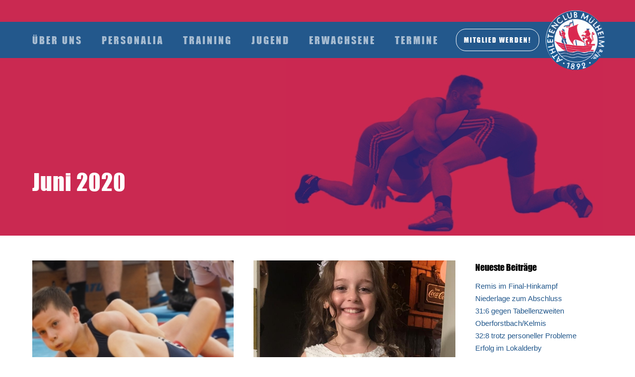

--- FILE ---
content_type: text/html; charset=UTF-8
request_url: https://ac-muelheim1892.de/2020/06/
body_size: 8494
content:
<!DOCTYPE html>
<!--[if IE 6]>
<html id="ie6" lang="de" class=" no-js lt-ie9 lt-ie8 lt-ie7 ie6">
<![endif]-->
<!--[if IE 7]>
<html id="ie7" lang="de" class=" no-js lt-ie9 lt-ie8 ie7">
<![endif]-->
<!--[if IE 8]>
<html id="ie8" lang="de" class=" no-js lt-ie9 ie8">
<![endif]-->
<!--[if !(IE 6) | !(IE 7) | !(IE 8)  ]><!-->
<html lang="de" class=" no-js">
<!--<![endif]-->
<head>
<meta charset="UTF-8" />
<meta http-equiv="X-UA-Compatible" content="IE=edge,chrome=1">
<meta name="viewport" content="width=device-width, initial-scale=1, maximum-scale=1, minimum-scale=1" />
<link rel="profile" href="http://gmpg.org/xfn/11" /><script type="application/ld+json">
{
	"@context"    : "http://schema.org",
	"@type"       : "Organization",
	"name"        : "AC Mülheim 1892 e.V.",
	"description" : "Kölner Ringerverein",
	"url"         : "https://ac-muelheim1892.de/",
	"logo"        : "https://ac-muelheim1892.de/wp-content/themes/buero-cc/images/logo.jpg"
}
</script>


<meta name='robots' content='noindex, follow' />
	<style>img:is([sizes="auto" i], [sizes^="auto," i]) { contain-intrinsic-size: 3000px 1500px }</style>
	
	<!-- This site is optimized with the Yoast SEO plugin v24.6 - https://yoast.com/wordpress/plugins/seo/ -->
	<title>Juni 2020 - AC Mülheim 1892 e.V.</title>
	<meta property="og:locale" content="de_DE" />
	<meta property="og:type" content="website" />
	<meta property="og:title" content="Juni 2020 - AC Mülheim 1892 e.V." />
	<meta property="og:url" content="https://ac-muelheim1892.de/2020/06/" />
	<meta property="og:site_name" content="AC Mülheim 1892 e.V." />
	<meta name="twitter:card" content="summary_large_image" />
	<script type="application/ld+json" class="yoast-schema-graph">{"@context":"https://schema.org","@graph":[{"@type":"CollectionPage","@id":"https://ac-muelheim1892.de/2020/06/","url":"https://ac-muelheim1892.de/2020/06/","name":"Juni 2020 - AC Mülheim 1892 e.V.","isPartOf":{"@id":"https://ac-muelheim1892.de/#website"},"primaryImageOfPage":{"@id":"https://ac-muelheim1892.de/2020/06/#primaryimage"},"image":{"@id":"https://ac-muelheim1892.de/2020/06/#primaryimage"},"thumbnailUrl":"https://ac-muelheim1892.de/wp-content/uploads/images/featured-img-1.jpg","breadcrumb":{"@id":"https://ac-muelheim1892.de/2020/06/#breadcrumb"},"inLanguage":"de"},{"@type":"ImageObject","inLanguage":"de","@id":"https://ac-muelheim1892.de/2020/06/#primaryimage","url":"https://ac-muelheim1892.de/wp-content/uploads/images/featured-img-1.jpg","contentUrl":"https://ac-muelheim1892.de/wp-content/uploads/images/featured-img-1.jpg","width":349,"height":210},{"@type":"BreadcrumbList","@id":"https://ac-muelheim1892.de/2020/06/#breadcrumb","itemListElement":[{"@type":"ListItem","position":1,"name":"Home","item":"https://ac-muelheim1892.de/"},{"@type":"ListItem","position":2,"name":"Archives for Juni 2020"}]},{"@type":"WebSite","@id":"https://ac-muelheim1892.de/#website","url":"https://ac-muelheim1892.de/","name":"AC Mülheim 1892 e.V.","description":"Kölner Ringerverein","publisher":{"@id":"https://ac-muelheim1892.de/#organization"},"potentialAction":[{"@type":"SearchAction","target":{"@type":"EntryPoint","urlTemplate":"https://ac-muelheim1892.de/?s={search_term_string}"},"query-input":{"@type":"PropertyValueSpecification","valueRequired":true,"valueName":"search_term_string"}}],"inLanguage":"de"},{"@type":"Organization","@id":"https://ac-muelheim1892.de/#organization","name":"AC Mülheim 1892 e.V.","url":"https://ac-muelheim1892.de/","logo":{"@type":"ImageObject","inLanguage":"de","@id":"https://ac-muelheim1892.de/#/schema/logo/image/","url":"https://ac-muelheim1892.de/wp-content/uploads/images/logo.png","contentUrl":"https://ac-muelheim1892.de/wp-content/uploads/images/logo.png","width":120,"height":120,"caption":"AC Mülheim 1892 e.V."},"image":{"@id":"https://ac-muelheim1892.de/#/schema/logo/image/"}}]}</script>
	<!-- / Yoast SEO plugin. -->


<link rel='dns-prefetch' href='//maps.googleapis.com' />
<link href='//ajax.googleapis.com' rel='dns-prefetch' />
<link href='//themes.googleusercontent.com' rel='dns-prefetch' />
<link href='//www.google-analytics.com' rel='dns-prefetch' />
<link href='//secure-b.vimeocdn.com' rel='dns-prefetch' />
<link href='//player.vimeo.com' rel='dns-prefetch' />
<link href='//i.vimeocdn.com' rel='dns-prefetch' />
<link href='//www.facebook.com' rel='dns-prefetch' />
<link href='//connect.facebook.net' rel='dns-prefetch' />
<link href='//static.ak.facebook.com' rel='dns-prefetch' />
<link href='//static.ak.fbcdn.net' rel='dns-prefetch' />
<link href='//s-static.ak.facebook.com' rel='dns-prefetch' />
<link href='//platform.twitter.com' rel='dns-prefetch' />
<link href='//p.twitter.com' rel='dns-prefetch' />
<link href='//cdn.api.twitter.com' rel='dns-prefetch' />
<link href='https://fonts.gstatic.com' crossorigin rel='preconnect' />
<link rel="alternate" type="application/rss+xml" title="AC Mülheim 1892 e.V. &raquo; Feed" href="https://ac-muelheim1892.de/feed/" />
		<!-- This site uses the Google Analytics by ExactMetrics plugin v8.3.2 - Using Analytics tracking - https://www.exactmetrics.com/ -->
		<!-- Note: ExactMetrics is not currently configured on this site. The site owner needs to authenticate with Google Analytics in the ExactMetrics settings panel. -->
					<!-- No tracking code set -->
				<!-- / Google Analytics by ExactMetrics -->
		<script type="text/javascript">
/* <![CDATA[ */
window._wpemojiSettings = {"baseUrl":"https:\/\/s.w.org\/images\/core\/emoji\/15.0.3\/72x72\/","ext":".png","svgUrl":"https:\/\/s.w.org\/images\/core\/emoji\/15.0.3\/svg\/","svgExt":".svg","source":{"concatemoji":"https:\/\/ac-muelheim1892.de\/wp-includes\/js\/wp-emoji-release.min.js?ver=6.7.2"}};
/*! This file is auto-generated */
!function(i,n){var o,s,e;function c(e){try{var t={supportTests:e,timestamp:(new Date).valueOf()};sessionStorage.setItem(o,JSON.stringify(t))}catch(e){}}function p(e,t,n){e.clearRect(0,0,e.canvas.width,e.canvas.height),e.fillText(t,0,0);var t=new Uint32Array(e.getImageData(0,0,e.canvas.width,e.canvas.height).data),r=(e.clearRect(0,0,e.canvas.width,e.canvas.height),e.fillText(n,0,0),new Uint32Array(e.getImageData(0,0,e.canvas.width,e.canvas.height).data));return t.every(function(e,t){return e===r[t]})}function u(e,t,n){switch(t){case"flag":return n(e,"\ud83c\udff3\ufe0f\u200d\u26a7\ufe0f","\ud83c\udff3\ufe0f\u200b\u26a7\ufe0f")?!1:!n(e,"\ud83c\uddfa\ud83c\uddf3","\ud83c\uddfa\u200b\ud83c\uddf3")&&!n(e,"\ud83c\udff4\udb40\udc67\udb40\udc62\udb40\udc65\udb40\udc6e\udb40\udc67\udb40\udc7f","\ud83c\udff4\u200b\udb40\udc67\u200b\udb40\udc62\u200b\udb40\udc65\u200b\udb40\udc6e\u200b\udb40\udc67\u200b\udb40\udc7f");case"emoji":return!n(e,"\ud83d\udc26\u200d\u2b1b","\ud83d\udc26\u200b\u2b1b")}return!1}function f(e,t,n){var r="undefined"!=typeof WorkerGlobalScope&&self instanceof WorkerGlobalScope?new OffscreenCanvas(300,150):i.createElement("canvas"),a=r.getContext("2d",{willReadFrequently:!0}),o=(a.textBaseline="top",a.font="600 32px Arial",{});return e.forEach(function(e){o[e]=t(a,e,n)}),o}function t(e){var t=i.createElement("script");t.src=e,t.defer=!0,i.head.appendChild(t)}"undefined"!=typeof Promise&&(o="wpEmojiSettingsSupports",s=["flag","emoji"],n.supports={everything:!0,everythingExceptFlag:!0},e=new Promise(function(e){i.addEventListener("DOMContentLoaded",e,{once:!0})}),new Promise(function(t){var n=function(){try{var e=JSON.parse(sessionStorage.getItem(o));if("object"==typeof e&&"number"==typeof e.timestamp&&(new Date).valueOf()<e.timestamp+604800&&"object"==typeof e.supportTests)return e.supportTests}catch(e){}return null}();if(!n){if("undefined"!=typeof Worker&&"undefined"!=typeof OffscreenCanvas&&"undefined"!=typeof URL&&URL.createObjectURL&&"undefined"!=typeof Blob)try{var e="postMessage("+f.toString()+"("+[JSON.stringify(s),u.toString(),p.toString()].join(",")+"));",r=new Blob([e],{type:"text/javascript"}),a=new Worker(URL.createObjectURL(r),{name:"wpTestEmojiSupports"});return void(a.onmessage=function(e){c(n=e.data),a.terminate(),t(n)})}catch(e){}c(n=f(s,u,p))}t(n)}).then(function(e){for(var t in e)n.supports[t]=e[t],n.supports.everything=n.supports.everything&&n.supports[t],"flag"!==t&&(n.supports.everythingExceptFlag=n.supports.everythingExceptFlag&&n.supports[t]);n.supports.everythingExceptFlag=n.supports.everythingExceptFlag&&!n.supports.flag,n.DOMReady=!1,n.readyCallback=function(){n.DOMReady=!0}}).then(function(){return e}).then(function(){var e;n.supports.everything||(n.readyCallback(),(e=n.source||{}).concatemoji?t(e.concatemoji):e.wpemoji&&e.twemoji&&(t(e.twemoji),t(e.wpemoji)))}))}((window,document),window._wpemojiSettings);
/* ]]> */
</script>
<style id='wp-emoji-styles-inline-css' type='text/css'>

	img.wp-smiley, img.emoji {
		display: inline !important;
		border: none !important;
		box-shadow: none !important;
		height: 1em !important;
		width: 1em !important;
		margin: 0 0.07em !important;
		vertical-align: -0.1em !important;
		background: none !important;
		padding: 0 !important;
	}
</style>
<link rel='stylesheet' id='contact-form-7-css' href='https://ac-muelheim1892.de/wp-content/plugins/contact-form-7/includes/css/styles.css?ver=6.0.4' type='text/css' media='all' />
<link rel='stylesheet' id='buero-cc-main-style-css' href='https://ac-muelheim1892.de/wp-content/themes/buero-cc/style.css?ver=2.0' type='text/css' media='all' />
<!--[if lt IE 9]>
<link rel='stylesheet' id='buero-cc-ie-css' href='https://ac-muelheim1892.de/wp-content/themes/buero-cc/ie.css?ver=1.0' type='text/css' media='all' />
<![endif]-->
<script type="text/javascript" src="https://ac-muelheim1892.de/wp-content/themes/buero-cc/assets/js/modernizr.min.js?ver=2.8.3" id="modernizr-js-js"></script>
<script type="text/javascript" src="https://ac-muelheim1892.de/wp-content/themes/buero-cc/assets/js/jquery.min.js?ver=2.1.4." id="jquery-js"></script>
<link rel="https://api.w.org/" href="https://ac-muelheim1892.de/wp-json/" /><link rel="EditURI" type="application/rsd+xml" title="RSD" href="https://ac-muelheim1892.de/xmlrpc.php?rsd" />
<meta name="generator" content="WordPress 6.7.2" />
<link rel="icon" href="https://ac-muelheim1892.de/wp-content/uploads/images/cropped-Logo-AC-Mülheim-32x32.png" sizes="32x32" />
<link rel="icon" href="https://ac-muelheim1892.de/wp-content/uploads/images/cropped-Logo-AC-Mülheim-192x192.png" sizes="192x192" />
<link rel="apple-touch-icon" href="https://ac-muelheim1892.de/wp-content/uploads/images/cropped-Logo-AC-Mülheim-180x180.png" />
<meta name="msapplication-TileImage" content="https://ac-muelheim1892.de/wp-content/uploads/images/cropped-Logo-AC-Mülheim-270x270.png" />
		<style type="text/css" id="wp-custom-css">
			.featured-block a {
	color: #4a4a4a;
}

.contact * {
	opacity: 0;
	visibility: hidden;
}

.archive .archive-title + h1,
.archive .category-title + h1{
	display: none;
}

.news-footer ul:after {
	left: calc(100% + 11px);
}

.news .flex-row > div {
	display: flex;
	flex-direction: column;
}

.news article {
	display: flex;
	flex-direction: column;
	flex: 1;
}

.news .news-content {
	height: auto !important;
	flex: 1;
}		</style>
		</head>

<body class="archive date wp-custom-logo single-author not-singular date-month" >

	
	<!--[if lt IE 9]>
		<div class="browsehappy">You are using an <strong>outdated</strong> browser. Please <a href="http://browsehappy.com/">upgrade your browser</a> to improve your experience.</div>
	<![endif]-->

	<header id="mainheader" class="header-main site-header" role="banner">
		<div class="container">
			<nav id="site-navigation" class="main-navigation" role="navigation">
	<ul id="menu-header-menu" class="menu"><li id="menu-item-44" class="menu-item menu-item-type-post_type menu-item-object-page menu-item-has-children menu-item-44"><a href="https://ac-muelheim1892.de/uber-uns/">Über uns</a>
<ul class="sub-menu">
	<li id="menu-item-212" class="menu-item menu-item-type-post_type menu-item-object-page menu-item-212"><a href="https://ac-muelheim1892.de/uber-uns/allgemeines/">Allgemeines</a></li>
	<li id="menu-item-240" class="menu-item menu-item-type-post_type menu-item-object-page menu-item-240"><a href="https://ac-muelheim1892.de/uber-uns/vereinsgeschichte/">Vereinsgeschichte</a></li>
	<li id="menu-item-239" class="menu-item menu-item-type-post_type menu-item-object-page menu-item-239"><a href="https://ac-muelheim1892.de/uber-uns/erfolge/">Erfolge</a></li>
	<li id="menu-item-238" class="menu-item menu-item-type-post_type menu-item-object-page menu-item-238"><a href="https://ac-muelheim1892.de/uber-uns/satzung/">Satzung</a></li>
	<li id="menu-item-237" class="menu-item menu-item-type-post_type menu-item-object-page menu-item-237"><a href="https://ac-muelheim1892.de/uber-uns/mitgliedschaft/">Mitgliedsbeiträge</a></li>
</ul>
</li>
<li id="menu-item-40" class="menu-item menu-item-type-post_type menu-item-object-page menu-item-has-children menu-item-40"><a href="https://ac-muelheim1892.de/personalia/">Personalia</a>
<ul class="sub-menu">
	<li id="menu-item-43" class="menu-item menu-item-type-post_type menu-item-object-page menu-item-43"><a href="https://ac-muelheim1892.de/personalia/vorstand/">Vorstand</a></li>
	<li id="menu-item-42" class="menu-item menu-item-type-post_type menu-item-object-page menu-item-42"><a href="https://ac-muelheim1892.de/personalia/trainer/">Sportliche Leitung</a></li>
	<li id="menu-item-321" class="menu-item menu-item-type-post_type menu-item-object-page menu-item-321"><a href="https://ac-muelheim1892.de/personalia/verdiente-mitglieder/">Verdiente Mitglieder</a></li>
	<li id="menu-item-320" class="menu-item menu-item-type-post_type menu-item-object-page menu-item-320"><a href="https://ac-muelheim1892.de/personalia/jubilare/">Jubilare</a></li>
	<li id="menu-item-1099" class="menu-item menu-item-type-post_type menu-item-object-page menu-item-1099"><a href="https://ac-muelheim1892.de/sponsoren/">Sponsoren</a></li>
</ul>
</li>
<li id="menu-item-39" class="menu-item menu-item-type-post_type menu-item-object-page menu-item-has-children menu-item-39"><a href="https://ac-muelheim1892.de/training/">Training</a>
<ul class="sub-menu">
	<li id="menu-item-282" class="menu-item menu-item-type-post_type menu-item-object-page menu-item-282"><a href="https://ac-muelheim1892.de/voraussetzungen-und-ablauf-des-trainings/">Voraussetzungen und Ablauf</a></li>
	<li id="menu-item-281" class="menu-item menu-item-type-post_type menu-item-object-page menu-item-281"><a href="https://ac-muelheim1892.de/training/unsere-trainingshalle/">Unsere Trainingshalle</a></li>
	<li id="menu-item-257" class="menu-item menu-item-type-post_type menu-item-object-page menu-item-257"><a href="https://ac-muelheim1892.de/training/trainingszeiten/">Trainingszeiten</a></li>
	<li id="menu-item-283" class="menu-item menu-item-type-post_type menu-item-object-page menu-item-283"><a href="https://ac-muelheim1892.de/training/kostenloses-probetraining/">Probetraining</a></li>
</ul>
</li>
<li id="menu-item-38" class="menu-item menu-item-type-post_type menu-item-object-page menu-item-has-children menu-item-38"><a href="https://ac-muelheim1892.de/jugend/">Jugend</a>
<ul class="sub-menu">
	<li id="menu-item-243" class="menu-item menu-item-type-post_type menu-item-object-page menu-item-243"><a href="https://ac-muelheim1892.de/aktivitaeten/">Aktivitäten</a></li>
	<li id="menu-item-244" class="menu-item menu-item-type-post_type menu-item-object-page menu-item-244"><a href="https://ac-muelheim1892.de/jugend/erfolge-jugend/">Erfolge</a></li>
	<li id="menu-item-451" class="menu-item menu-item-type-post_type menu-item-object-page menu-item-451"><a href="https://ac-muelheim1892.de/paul-burbach-gedaechtnisturnier/">Paul-Burbach-Gedächtnisturnier</a></li>
	<li id="menu-item-959" class="menu-item menu-item-type-post_type menu-item-object-page menu-item-959"><a href="https://ac-muelheim1892.de/sommer-zeltlager/">Sommer-Zeltlager</a></li>
	<li id="menu-item-2583" class="menu-item menu-item-type-post_type menu-item-object-page menu-item-2583"><a href="https://ac-muelheim1892.de/maedchen-dm-u14-und-u17/">Mädchen-DM U17 und U14 2024</a></li>
</ul>
</li>
<li id="menu-item-37" class="menu-item menu-item-type-post_type menu-item-object-page menu-item-has-children menu-item-37"><a href="https://ac-muelheim1892.de/manner/">Erwachsene</a>
<ul class="sub-menu">
	<li id="menu-item-1267" class="menu-item menu-item-type-post_type menu-item-object-page menu-item-1267"><a href="https://ac-muelheim1892.de/sportbetrieb/">Sportbetrieb</a></li>
	<li id="menu-item-2170" class="menu-item menu-item-type-post_type menu-item-object-page menu-item-2170"><a href="https://ac-muelheim1892.de/frauenringen/">Frauenringen</a></li>
	<li id="menu-item-301" class="menu-item menu-item-type-post_type menu-item-object-page menu-item-301"><a href="https://ac-muelheim1892.de/allgemeines/">Unsere Mannschaften</a></li>
</ul>
</li>
<li id="menu-item-45" class="menu-item menu-item-type-post_type menu-item-object-page menu-item-has-children menu-item-45"><a href="https://ac-muelheim1892.de/termine/">Termine</a>
<ul class="sub-menu">
	<li id="menu-item-295" class="menu-item menu-item-type-post_type menu-item-object-page menu-item-295"><a href="https://ac-muelheim1892.de/termine/kaempfe-1-mannschaft/">1.Mannschaft</a></li>
	<li id="menu-item-294" class="menu-item menu-item-type-post_type menu-item-object-page menu-item-294"><a href="https://ac-muelheim1892.de/kaempfe-1-mannschaft-2/">2.Mannschaft</a></li>
	<li id="menu-item-889" class="menu-item menu-item-type-post_type menu-item-object-page menu-item-889"><a href="https://ac-muelheim1892.de/save-the-date/">Save the Date</a></li>
	<li id="menu-item-293" class="menu-item menu-item-type-post_type menu-item-object-page menu-item-293"><a href="https://ac-muelheim1892.de/turniere/">Ringerverband NRW</a></li>
</ul>
</li>
</ul><a href="https://ac-muelheim1892.de/mitglied-werden/" class="featured-menu-btn" trasget="_blank">MITGLIED werden!</a></nav><!-- #site-navigation --><a href="https://ac-muelheim1892.de/" class="custom-logo-link" rel="home"><img width="120" height="120" src="https://ac-muelheim1892.de/wp-content/uploads/images/logo.png" class="custom-logo" alt="AC Mülheim 1892 e.V." decoding="async" /></a>			<button class="burger js-burger" type="button">
                <span class="burger-box">
            	<span class="burger-inner"></span>
                </span>
            </button>
		</div><!-- container -->
	</header><!-- #mainheader -->

	<div class="content-area">

		
			<section class="intro">
			    <div class="container">

			    	<h1 class="archive-title"><span>Juni 2020</span></h1><h1>Zuschlag für Schüler-DMM 2021</h1>
						<img src="https://ac-muelheim1892.de/wp-content/uploads/images/intro.jpg" alt="" >

						
			    </div>
			    <!--  .container -->
			</section>
			<!--  .intro -->

		
		<main id="content" class="content-main" role="main">
	<div class="container">
		<div class="flex-row">
			<div class="col-9@md">

				
						<section class="news">
			   				<div class="flex-row">

								
<div class="col-6@md">
	<article id="post-1700" class="post-1700 post type-post status-publish format-standard has-post-thumbnail hentry category-jugend category-news category-verein odd post-count-1">
	    <div class="news-header">

	    	
	        	<div class="post-thumbnail" style="background-image: url(https://ac-muelheim1892.de/wp-content/uploads/images/featured-img-1.jpg);">

	        		<time class="entry-date">18. Juni 2020</time>
	        	</div><!--  .post-thumbnail -->

	        
	    </div>
	    <!--  .news-header -->
	    <div class="news-content">

	    	<h2>Zuschlag für Schüler-DMM 2021</h2><p>Nachdem die Deutschen Schüler-Mannschaftsmeisterschaften 2020 wegen der Corona-Krise abgesagt worden sind, haben wir vom Deutschen Ringer-Bund nun den Zuschlag für eben diese Titelkämpfe im Jahre 2021 erhalten. Terminiert ist diese Veranstaltung für die Zeit vom 7.-8. Mai nächsten Jahres. Wir freuen uns, nun doch noch diesen sportlichen Höhepunkt erleben und gestalten zu dürfen! </p>
	    </div>
	    <!--  .news-content -->
	    <div class="news-footer">
	        <div class="featured-header">
	        	<ul class="post-categories">
	<li><a href="https://ac-muelheim1892.de/category/jugend/" rel="category tag">Jugend</a></li>
	<li><a href="https://ac-muelheim1892.de/category/news/" rel="category tag">News</a></li>
	<li><a href="https://ac-muelheim1892.de/category/verein/" rel="category tag">Verein</a></li></ul>	            <div class="after-element"><a href="https://ac-muelheim1892.de/zuschlag-fuer-schueler-dmm-2021/" class="read-more">Weiterlesen</a>
	            </div>
	            <!--  .after-element -->
	        </div>
	        <!--  .featured-header -->
	    </div>
	    <!--  .news-footer -->
    </article><!-- #post -->
</div>
<!--  .col-6@md -->
<div class="col-6@md">
	<article id="post-1698" class="post-1698 post type-post status-publish format-standard has-post-thumbnail hentry category-jugend category-news category-verein even post-count-2">
	    <div class="news-header">

	    	
	        	<div class="post-thumbnail" style="background-image: url(https://ac-muelheim1892.de/wp-content/uploads/images/Gina.png);">

	        		<time class="entry-date">15. Juni 2020</time>
	        	</div><!--  .post-thumbnail -->

	        
	    </div>
	    <!--  .news-header -->
	    <div class="news-content">

	    	<h2>Kommunionkind Gina Retzlaff</h2><p>Unsere talentierte Nachwuchsringerin Gina Retzlaff hat am 7. Juni Erstkommunion gefeiert. Die Tochter des Jugendtrainers Willy Retzlaff strahlte hierbei über beide Backen! Der AC Mülheim 92 gratuliert ganz herzlich! </p>
	    </div>
	    <!--  .news-content -->
	    <div class="news-footer">
	        <div class="featured-header">
	        	<ul class="post-categories">
	<li><a href="https://ac-muelheim1892.de/category/jugend/" rel="category tag">Jugend</a></li>
	<li><a href="https://ac-muelheim1892.de/category/news/" rel="category tag">News</a></li>
	<li><a href="https://ac-muelheim1892.de/category/verein/" rel="category tag">Verein</a></li></ul>	            <div class="after-element"><a href="https://ac-muelheim1892.de/kommunionkind-gina-retzlaff/" class="read-more">Weiterlesen</a>
	            </div>
	            <!--  .after-element -->
	        </div>
	        <!--  .featured-header -->
	    </div>
	    <!--  .news-footer -->
    </article><!-- #post -->
</div>
<!--  .col-6@md -->
<div class="col-6@md">
	<article id="post-1690" class="post-1690 post type-post status-publish format-standard has-post-thumbnail hentry category-jugend category-news category-verein odd post-count-3">
	    <div class="news-header">

	    	
	        	<div class="post-thumbnail" style="background-image: url(https://ac-muelheim1892.de/wp-content/uploads/images/Malik-800x533.jpg);">

	        		<time class="entry-date">06. Juni 2020</time>
	        	</div><!--  .post-thumbnail -->

	        
	    </div>
	    <!--  .news-header -->
	    <div class="news-content">

	    	<h2>Deutsche Schüler-Mannschaftsmeisterschaft ist abgesagt</h2><p>Die Deutsche Schüler-Mannschaftsmeisterschaft, die wir in diesem Jahr hätten ausrichten sollen, ist endgültig abgesagt. Lange Zeit hatten wir auf eine Verschiebung und einen neuen Austragungstermin gehofft, jedoch hat die Corona-Krise diesen sportlichen Höhepunkt endgültig zunichte gemacht. Schade!</p>
	    </div>
	    <!--  .news-content -->
	    <div class="news-footer">
	        <div class="featured-header">
	        	<ul class="post-categories">
	<li><a href="https://ac-muelheim1892.de/category/jugend/" rel="category tag">Jugend</a></li>
	<li><a href="https://ac-muelheim1892.de/category/news/" rel="category tag">News</a></li>
	<li><a href="https://ac-muelheim1892.de/category/verein/" rel="category tag">Verein</a></li></ul>	            <div class="after-element"><a href="https://ac-muelheim1892.de/deutsche-schueler-mannschaftsmeisterschaft-ist-abgesagt/" class="read-more">Weiterlesen</a>
	            </div>
	            <!--  .after-element -->
	        </div>
	        <!--  .featured-header -->
	    </div>
	    <!--  .news-footer -->
    </article><!-- #post -->
</div>
<!--  .col-6@md -->
								
							</div>
			            	<!--  .flex-row -->
				   		</section>
				    	<!--  .news -->

					
			</div> <!--  .col-9@md -->
			<div class="col-3@md">

				
	<div id="sidebar" role="complementary">
		
		<aside id="recent-posts-2" class="widget widget_recent_entries">
		<h3 class="widget-title">Neueste Beiträge</h3>
		<ul>
											<li>
					<a href="https://ac-muelheim1892.de/remis-im-final-hinkampf/">Remis im Final-Hinkampf</a>
									</li>
											<li>
					<a href="https://ac-muelheim1892.de/niederlage-zum-abschluss/">Niederlage zum Abschluss</a>
									</li>
											<li>
					<a href="https://ac-muelheim1892.de/316-gegen-tabellenzweiten-oberforstbach-kelmis/">31:6 gegen Tabellenzweiten Oberforstbach/Kelmis</a>
									</li>
											<li>
					<a href="https://ac-muelheim1892.de/328-trotz-personeller-probleme/">32:8 trotz personeller Probleme</a>
									</li>
											<li>
					<a href="https://ac-muelheim1892.de/erfolg-im-lokalderby/">Erfolg im Lokalderby</a>
									</li>
					</ul>

		</aside><aside id="archives-2" class="widget widget_archive"><h3 class="widget-title">Archive</h3>
			<ul>
					<li><a href='https://ac-muelheim1892.de/2025/12/'>Dezember 2025</a></li>
	<li><a href='https://ac-muelheim1892.de/2025/11/'>November 2025</a></li>
	<li><a href='https://ac-muelheim1892.de/2025/10/'>Oktober 2025</a></li>
	<li><a href='https://ac-muelheim1892.de/2025/09/'>September 2025</a></li>
	<li><a href='https://ac-muelheim1892.de/2025/08/'>August 2025</a></li>
	<li><a href='https://ac-muelheim1892.de/2025/02/'>Februar 2025</a></li>
	<li><a href='https://ac-muelheim1892.de/2025/01/'>Januar 2025</a></li>
	<li><a href='https://ac-muelheim1892.de/2024/12/'>Dezember 2024</a></li>
	<li><a href='https://ac-muelheim1892.de/2024/11/'>November 2024</a></li>
	<li><a href='https://ac-muelheim1892.de/2024/10/'>Oktober 2024</a></li>
	<li><a href='https://ac-muelheim1892.de/2024/09/'>September 2024</a></li>
	<li><a href='https://ac-muelheim1892.de/2024/08/'>August 2024</a></li>
	<li><a href='https://ac-muelheim1892.de/2024/07/'>Juli 2024</a></li>
	<li><a href='https://ac-muelheim1892.de/2024/06/'>Juni 2024</a></li>
	<li><a href='https://ac-muelheim1892.de/2024/05/'>Mai 2024</a></li>
	<li><a href='https://ac-muelheim1892.de/2024/04/'>April 2024</a></li>
	<li><a href='https://ac-muelheim1892.de/2024/03/'>März 2024</a></li>
	<li><a href='https://ac-muelheim1892.de/2024/02/'>Februar 2024</a></li>
	<li><a href='https://ac-muelheim1892.de/2024/01/'>Januar 2024</a></li>
	<li><a href='https://ac-muelheim1892.de/2023/12/'>Dezember 2023</a></li>
	<li><a href='https://ac-muelheim1892.de/2023/11/'>November 2023</a></li>
	<li><a href='https://ac-muelheim1892.de/2023/10/'>Oktober 2023</a></li>
	<li><a href='https://ac-muelheim1892.de/2023/09/'>September 2023</a></li>
	<li><a href='https://ac-muelheim1892.de/2023/08/'>August 2023</a></li>
	<li><a href='https://ac-muelheim1892.de/2023/07/'>Juli 2023</a></li>
	<li><a href='https://ac-muelheim1892.de/2023/06/'>Juni 2023</a></li>
	<li><a href='https://ac-muelheim1892.de/2023/04/'>April 2023</a></li>
	<li><a href='https://ac-muelheim1892.de/2023/03/'>März 2023</a></li>
	<li><a href='https://ac-muelheim1892.de/2023/02/'>Februar 2023</a></li>
	<li><a href='https://ac-muelheim1892.de/2023/01/'>Januar 2023</a></li>
	<li><a href='https://ac-muelheim1892.de/2022/12/'>Dezember 2022</a></li>
	<li><a href='https://ac-muelheim1892.de/2022/11/'>November 2022</a></li>
	<li><a href='https://ac-muelheim1892.de/2022/10/'>Oktober 2022</a></li>
	<li><a href='https://ac-muelheim1892.de/2022/09/'>September 2022</a></li>
	<li><a href='https://ac-muelheim1892.de/2022/08/'>August 2022</a></li>
	<li><a href='https://ac-muelheim1892.de/2022/07/'>Juli 2022</a></li>
	<li><a href='https://ac-muelheim1892.de/2022/05/'>Mai 2022</a></li>
	<li><a href='https://ac-muelheim1892.de/2022/04/'>April 2022</a></li>
	<li><a href='https://ac-muelheim1892.de/2022/03/'>März 2022</a></li>
	<li><a href='https://ac-muelheim1892.de/2022/02/'>Februar 2022</a></li>
	<li><a href='https://ac-muelheim1892.de/2022/01/'>Januar 2022</a></li>
	<li><a href='https://ac-muelheim1892.de/2021/12/'>Dezember 2021</a></li>
	<li><a href='https://ac-muelheim1892.de/2021/11/'>November 2021</a></li>
	<li><a href='https://ac-muelheim1892.de/2021/10/'>Oktober 2021</a></li>
	<li><a href='https://ac-muelheim1892.de/2021/09/'>September 2021</a></li>
	<li><a href='https://ac-muelheim1892.de/2021/08/'>August 2021</a></li>
	<li><a href='https://ac-muelheim1892.de/2021/07/'>Juli 2021</a></li>
	<li><a href='https://ac-muelheim1892.de/2021/05/'>Mai 2021</a></li>
	<li><a href='https://ac-muelheim1892.de/2021/04/'>April 2021</a></li>
	<li><a href='https://ac-muelheim1892.de/2021/02/'>Februar 2021</a></li>
	<li><a href='https://ac-muelheim1892.de/2021/01/'>Januar 2021</a></li>
	<li><a href='https://ac-muelheim1892.de/2020/12/'>Dezember 2020</a></li>
	<li><a href='https://ac-muelheim1892.de/2020/11/'>November 2020</a></li>
	<li><a href='https://ac-muelheim1892.de/2020/10/'>Oktober 2020</a></li>
	<li><a href='https://ac-muelheim1892.de/2020/07/'>Juli 2020</a></li>
	<li><a href='https://ac-muelheim1892.de/2020/06/' aria-current="page">Juni 2020</a></li>
	<li><a href='https://ac-muelheim1892.de/2020/04/'>April 2020</a></li>
	<li><a href='https://ac-muelheim1892.de/2020/03/'>März 2020</a></li>
	<li><a href='https://ac-muelheim1892.de/2020/02/'>Februar 2020</a></li>
	<li><a href='https://ac-muelheim1892.de/2020/01/'>Januar 2020</a></li>
	<li><a href='https://ac-muelheim1892.de/2019/12/'>Dezember 2019</a></li>
	<li><a href='https://ac-muelheim1892.de/2019/11/'>November 2019</a></li>
	<li><a href='https://ac-muelheim1892.de/2019/10/'>Oktober 2019</a></li>
	<li><a href='https://ac-muelheim1892.de/2019/09/'>September 2019</a></li>
	<li><a href='https://ac-muelheim1892.de/2019/07/'>Juli 2019</a></li>
	<li><a href='https://ac-muelheim1892.de/2019/06/'>Juni 2019</a></li>
	<li><a href='https://ac-muelheim1892.de/2019/05/'>Mai 2019</a></li>
	<li><a href='https://ac-muelheim1892.de/2019/04/'>April 2019</a></li>
			</ul>

			</aside><aside id="categories-2" class="widget widget_categories"><h3 class="widget-title">Kategorien</h3>
			<ul>
					<li class="cat-item cat-item-8"><a href="https://ac-muelheim1892.de/category/erfolge/">Erfolge</a>
</li>
	<li class="cat-item cat-item-10"><a href="https://ac-muelheim1892.de/category/jugend/">Jugend</a>
</li>
	<li class="cat-item cat-item-11"><a href="https://ac-muelheim1892.de/category/maenner/">Männer</a>
</li>
	<li class="cat-item cat-item-5"><a href="https://ac-muelheim1892.de/category/news/">News</a>
</li>
	<li class="cat-item cat-item-7"><a href="https://ac-muelheim1892.de/category/training/">Training</a>
</li>
	<li class="cat-item cat-item-6"><a href="https://ac-muelheim1892.de/category/verein/">Verein</a>
</li>
			</ul>

			</aside>	</div><!-- #sidebar -->

			</div> <!--  .col-3@md -->
		</div> <!--  .flex-row -->
	</div> <!--  .container -->


			<section class="contact" style="background-image: url(https://ac-muelheim1892.de/wp-content/uploads/images/ac-muehlheim-1992-banner-cta.jpg);">

				<h1>Du hast Lust <br />
auf Ringen bekommen?</h1><p>Dann zögere nicht und komm <br />
zum Schnuppertraining vorbei!</p><a href="https://ac-muelheim1892.de/mitglied-werden/" class="btn btn-primary">JETZT KONTAKTIEREN</a>
            </section>
            <!--  .contact -->

				</main><!-- #content -->
	</div>
	<footer id="mainfooter" class="footer-main site-footer" role="contentinfo">
		<div class="container">
            <div class="flex-row">
                <div class="col-5@md">

                	
	                    <a href="https://ac-muelheim1892.de" class="site-logo custom-logo-link">
	                        <img src="https://ac-muelheim1892.de/wp-content/uploads/images/logo.png" class="custom-logo" alt="logo">
	                    </a>

                	<h3>AC Mülheim 1892 e.V.</h3>
<p>Ringen in Köln beim AC Mülheim am Rhein</p>
<p>von 1892. Vom Jugendringen bis zur Oberliga.</p>

                </div>
                <!--  .col-5@md -->
                <div class="col-7@md">
                    <div class="flex-row">
                        <div class="col-4@md">
                            <div class="address">

                            	
                            </div>
                            <!--  .address -->
                        </div>
                        <!--  .col-4@md -->
                        <div class="col-4@md">
                            <div class="menu">

                            	
				                    <h3>QUICK MENÜ</h3>

			                	
				                    <ul>

										
				                    		<li><a href="https://ac-muelheim1892.de/uber-uns/">Über uns</a></li>

										
				                    		<li><a href="https://ac-muelheim1892.de/personalia/">Personalia</a></li>

										
				                    		<li><a href="https://ac-muelheim1892.de/training/">Training</a></li>

										
				                    		<li><a href="https://ac-muelheim1892.de/manner/">Erwachsene</a></li>

										
				                    		<li><a href="https://ac-muelheim1892.de/jugend/">Jugend</a></li>

										
				                    		<li><a href="https://ac-muelheim1892.de/termine/">Termine</a></li>

										
				                    		<li><a href="https://ac-muelheim1892.de/news/">News-Archiv</a></li>

										
				                    </ul>

			                	
                            </div>
                            <!--  .menu -->
                        </div>
                        <!--  .col-4@md -->
                        <div class="col-4@md">
                            <div class="info">

                            	
				                    <ul>

										
				                    		<li><a href="https://ac-muelheim1892.de/impressum/">Impressum</a></li>

										
				                    		<li><a href="https://ac-muelheim1892.de/datenschutz/">Datenschutz</a></li>

										
				                    </ul>

			                	
								<img src="https://ac-muelheim1892.de/wp-content/uploads/images/footer-img.jpg" >

								
                                <p id="colophon" class="copyright">
									© 2019 AC Mülheim 1892 e.V.								</p><!-- #colophon -->
                            </div>
                            <!--  .info -->
                        </div>
                        <!--  .col-4@md -->
                    </div>
                    <!--  .flex-row -->
                </div>
                <!--  .col-7@md -->
            </div>
            <!--  .flex-row -->
        </div>
        <!--  .container -->
	</footer><!-- #mainfooter -->

<script type="text/javascript" src="https://ac-muelheim1892.de/wp-includes/js/dist/hooks.min.js?ver=4d63a3d491d11ffd8ac6" id="wp-hooks-js"></script>
<script type="text/javascript" src="https://ac-muelheim1892.de/wp-includes/js/dist/i18n.min.js?ver=5e580eb46a90c2b997e6" id="wp-i18n-js"></script>
<script type="text/javascript" id="wp-i18n-js-after">
/* <![CDATA[ */
wp.i18n.setLocaleData( { 'text direction\u0004ltr': [ 'ltr' ] } );
/* ]]> */
</script>
<script type="text/javascript" src="https://ac-muelheim1892.de/wp-content/plugins/contact-form-7/includes/swv/js/index.js?ver=6.0.4" id="swv-js"></script>
<script type="text/javascript" id="contact-form-7-js-translations">
/* <![CDATA[ */
( function( domain, translations ) {
	var localeData = translations.locale_data[ domain ] || translations.locale_data.messages;
	localeData[""].domain = domain;
	wp.i18n.setLocaleData( localeData, domain );
} )( "contact-form-7", {"translation-revision-date":"2025-02-03 17:24:24+0000","generator":"GlotPress\/4.0.1","domain":"messages","locale_data":{"messages":{"":{"domain":"messages","plural-forms":"nplurals=2; plural=n != 1;","lang":"de"},"This contact form is placed in the wrong place.":["Dieses Kontaktformular wurde an der falschen Stelle platziert."],"Error:":["Fehler:"]}},"comment":{"reference":"includes\/js\/index.js"}} );
/* ]]> */
</script>
<script type="text/javascript" id="contact-form-7-js-before">
/* <![CDATA[ */
var wpcf7 = {
    "api": {
        "root": "https:\/\/ac-muelheim1892.de\/wp-json\/",
        "namespace": "contact-form-7\/v1"
    },
    "cached": 1
};
/* ]]> */
</script>
<script type="text/javascript" src="https://ac-muelheim1892.de/wp-content/plugins/contact-form-7/includes/js/index.js?ver=6.0.4" id="contact-form-7-js"></script>
<script type="text/javascript" src="https://ac-muelheim1892.de/wp-content/themes/buero-cc/assets/js/svg4everybody.min.js?ver=1.0.0" id="svg4everybody-js"></script>
<script type="text/javascript" src="https://maps.googleapis.com/maps/api/js?key=AIzaSyAtx4bxtapK_gdWuNikAdyCEB8biP8-hhY&amp;callback=initMap&amp;ver=1.0.0" id="map-js"></script>
<script type="text/javascript" src="https://ac-muelheim1892.de/wp-content/themes/buero-cc/js/all.min.js?ver=1.0.0" id="all-js"></script>
<script type="text/javascript" id="wp-js-extra">
/* <![CDATA[ */
var BUEROCC = {"images":"https:\/\/ac-muelheim1892.de\/wp-content\/themes\/buero-cc\/images\/"};
/* ]]> */
</script>
<script type="text/javascript" src="https://ac-muelheim1892.de/wp-content/themes/buero-cc/js/wp.min.js?ver=1.0.0" id="wp-js"></script>
</body>
</html>
<!--
Performance optimized by W3 Total Cache. Learn more: https://www.boldgrid.com/w3-total-cache/


Served from: ac-muelheim1892.de @ 2026-01-14 10:06:08 by W3 Total Cache
-->

--- FILE ---
content_type: text/css
request_url: https://ac-muelheim1892.de/wp-content/themes/buero-cc/style.css?ver=2.0
body_size: 7976
content:
/*!
 * Theme Name: Buero CC
 * Theme URI: https://buero-cc.de/
 * Description: WordPress Framework for custom theme development
 * Author: Buero CC
 * Author URI: https://buero-cc.de/
 * Version: 1.0.0
 *//*!
 * inuitcss, by @csswizardry
 *
 * github.com/inuitcss | inuitcss.com
 */@-webkit-viewport{width:device-width}@-moz-viewport{width:device-width}@-ms-viewport{width:device-width}@viewport{width:device-width}body,h1,h2,h3,h4,h5,h6,blockquote,p,pre,dl,dd,ol,ul,figure,hr,fieldset,legend{margin:0;padding:0}li>ol,li>ul{margin-bottom:0}table{border-collapse:collapse;border-spacing:0}fieldset{min-width:0;border:0}/*! normalize.css v7.0.0 | MIT License | github.com/necolas/normalize.css */html{line-height:1.15;-ms-text-size-adjust:100%;-webkit-text-size-adjust:100%}body{margin:0}article,aside,footer,header,nav,section{display:block}h1{font-size:2em;margin:0.67em 0}figcaption,figure,main{display:block}figure{margin:1em 40px}hr{box-sizing:content-box;height:0;overflow:visible}pre{font-family:monospace, monospace;font-size:1em}a{background-color:transparent;-webkit-text-decoration-skip:objects}abbr[title]{border-bottom:none;text-decoration:underline;text-decoration:underline dotted}b,strong{font-weight:inherit}b,strong{font-weight:bolder}code,kbd,samp{font-family:monospace, monospace;font-size:1em}dfn{font-style:italic}mark{background-color:#ff0;color:#000}small{font-size:80%}sub,sup{font-size:75%;line-height:0;position:relative;vertical-align:baseline}sub{bottom:-0.25em}sup{top:-0.5em}audio,video{display:inline-block}audio:not([controls]){display:none;height:0}img{border-style:none}svg:not(:root){overflow:hidden}button,input,optgroup,select,textarea{font-family:sans-serif;font-size:100%;line-height:1.15;margin:0}button,input{overflow:visible}button,select{text-transform:none}button,html [type="button"],[type="reset"],[type="submit"]{-webkit-appearance:button}button::-moz-focus-inner,[type="button"]::-moz-focus-inner,[type="reset"]::-moz-focus-inner,[type="submit"]::-moz-focus-inner{border-style:none;padding:0}button:-moz-focusring,[type="button"]:-moz-focusring,[type="reset"]:-moz-focusring,[type="submit"]:-moz-focusring{outline:1px dotted ButtonText}fieldset{padding:0.35em 0.75em 0.625em}legend{box-sizing:border-box;color:inherit;display:table;max-width:100%;padding:0;white-space:normal}progress{display:inline-block;vertical-align:baseline}textarea{overflow:auto}[type="checkbox"],[type="radio"]{box-sizing:border-box;padding:0}[type="number"]::-webkit-inner-spin-button,[type="number"]::-webkit-outer-spin-button{height:auto}[type="search"]{-webkit-appearance:textfield;outline-offset:-2px}[type="search"]::-webkit-search-cancel-button,[type="search"]::-webkit-search-decoration{-webkit-appearance:none}::-webkit-file-upload-button{-webkit-appearance:button;font:inherit}details,menu{display:block}summary{display:list-item}canvas{display:inline-block}template{display:none}[hidden]{display:none}html{box-sizing:border-box}*,*:before,*:after{box-sizing:inherit}::selection{background:rgba(0,0,0,0.7);color:#fff;text-shadow:none}@font-face{font-family:'Impact';src:url("fonts/Impact.eot?#iefix") format("embedded-opentype"),url("fonts/Impact.woff") format("woff"),url("fonts/Impact.ttf") format("truetype"),url("fonts/Impact.svg#Impact") format("svg");font-weight:normal;font-style:normal}@font-face{font-family:'PT Sans', sans-serif;src:url("fonts/PTSans-Regular.eot?#iefix") format("embedded-opentype"),url("fonts/PTSans-Regular.woff") format("woff"),url("fonts/PTSans-Regular.ttf") format("truetype"),url("fonts/PTSans-Regular.svg#PTSans-Regular") format("svg");font-weight:400;font-style:normal}@font-face{font-family:'PT Sans', sans-serif;src:url("fonts/PTSans-Italic.eot?#iefix") format("embedded-opentype"),url("fonts/PTSans-Italic.woff") format("woff"),url("fonts/PTSans-Italic.ttf") format("truetype"),url("fonts/PTSans-Italic.svg#PTSans-Italic") format("svg");font-weight:400;font-style:italic}@font-face{font-family:'PT Sans', sans-serif;src:url("fonts/PTSans-Bold.eot?#iefix") format("embedded-opentype"),url("fonts/PTSans-Bold.woff") format("woff"),url("fonts/PTSans-Bold.ttf") format("truetype"),url("fonts/PTSans-Bold.svg#PTSans-Bold") format("svg");font-weight:700;font-style:normal}@font-face{font-family:'PT Sans', sans-serif;src:url("fonts/PTSans-BoldItalic.eot?#iefix") format("embedded-opentype"),url("fonts/PTSans-BoldItalic.woff") format("woff"),url("fonts/PTSans-BoldItalic.ttf") format("truetype"),url("fonts/PTSans-BoldItalic.svg#PTSans-BoldItalic") format("svg");font-weight:700;font-style:italic}html{font-family:"PT Sans",sans-serif;font-size:.9375em;line-height:1.66667;background-color:#fff;color:#4a4a4a;overflow-y:scroll;min-height:100%;-webkit-text-size-adjust:100%;-ms-text-size-adjust:100%;-moz-osx-font-smoothing:grayscale;-webkit-font-smoothing:antialiased}*{outline:none}.no-intro-title main{margin-top:-130px;z-index:10;position:relative}.single .no-intro-title main{margin-top:0}.featured-header h3{padding:5px 10px;background-color:#23588c;color:white;font-size:28px;display:inline-block;line-height:40px;position:relative}@media screen and (max-width: 480px){.featured-header h3{font-size:24px}}.featured-header h3:before{content:'';position:absolute;left:100%;top:0;width:0;height:100%;border-style:solid;border-width:50px 50px 0 0;border-color:#23588c transparent transparent transparent}@media screen and (max-width: 480px){.featured-block .featured-header h3:before{display:none}}.featured-header h3:after{content:'';position:absolute;left:calc(100% + 10px);top:0;width:0;height:100%;border-style:solid;border-width:0 0 50px 50px;border-color:transparent transparent #ca2951 transparent}@media screen and (max-width: 480px){.featured-block .featured-header h3:after{display:none}}.featured-header h3+.after-element{background-color:#ca2951;float:right}@media screen and (max-width: 480px){.featured-block .featured-header h3+.after-element{display:none}}h1,h2,h3,h4,h5,h6{font-family:"Impact";color:#000;font-weight:normal}h1>a,h2>a,h3>a,h4>a,h5>a,h6>a{color:inherit}hr{background-color:none;border:none;border-bottom:1px solid rgba(221,220,220,0.5);height:1px;margin-bottom:25px}.entry-content img:not(:last-child),.entry-content ul:not(:last-child),.entry-content ol:not(:last-child),.entry-content pre:not(:last-child),.entry-content p:not(:last-child),.entry-content blockquote:not(:last-child),.entry-content .embedded:not(:last-child){margin-bottom:25px}.entry-content i,.entry-content em{font-style:italic}.entry-content b,.entry-content strong{font-weight:700}.entry-content ul,.entry-content ol{list-style-type:none;margin-left:30px}.entry-content ul li,.entry-content ol li{position:relative}.entry-content ul li:not(:last-child),.entry-content ol li:not(:last-child){padding-bottom:16px}.entry-content ol{counter-reset:ol-list}.entry-content ol li{counter-increment:ol-list;padding-left:30px}.entry-content ol li:before{content:counter(ol-list);height:20px;width:20px;line-height:20px;position:absolute;left:0;top:2px;border-radius:50%;background-color:#23588c;color:#fff;text-align:center;font-size:12px}.entry-content ul li{padding-left:17px}.entry-content ul li:before{content:'';position:absolute;top:8px;left:0;height:7px;width:7px;background-color:#23588c;border-radius:50%}a{color:blue;text-decoration:none}a:hover{text-decoration:underline}img{max-width:100%;font-style:italic;vertical-align:middle}img[width],img[height]{max-width:none}.alignnone,a img.alignnone{margin:0 0 25px}.aligncenter,div.aligncenter,a img.aligncenter{display:block;margin-left:auto;margin-right:auto;clear:both}.alignright,a img.alignright{float:right;margin:0 0 25px 25px}.alignleft,a img.alignleft{float:left;margin:0 25px 25px 0}.wp-caption{background:transparent;border:0 none;max-width:100%;padding:13px 0;text-align:center}.wp-caption.alignnone{margin:0 0 25px}.wp-caption.aligncenter{margin:0 auto 25px}.wp-caption.alignleft{margin:0 25px 25px 0}.wp-caption.alignright{margin:0 0 25px 25px}.wp-caption img{border:0 none;height:auto;margin:0;max-width:100%;padding:0;width:auto}.wp-caption .wp-caption-text{font-size:15px;line-height:25px;margin:0;padding:0 0 13px}.screen-reader-text,.assistive-text{clip:rect(1px, 1px, 1px, 1px);position:absolute !important;height:1px;width:1px;overflow:hidden}.screen-reader-text:focus,.assistive-text:focus{background-color:#f1f1f1;border-radius:3px;box-shadow:0 0 2px 2px rgba(0,0,0,0.6);clip:auto !important;color:#21759b;display:block;font-size:14px;font-size:0.875rem;font-weight:bold;height:auto;left:13px;line-height:normal;padding:15px 23px 14px;text-decoration:none;top:13px;width:auto;z-index:100000}.container{margin:0 auto;max-width:1200px;padding-left:25px;padding-right:25px}.embedded{display:block;overflow:hidden;position:relative}.embedded .embedded__item,.embedded video,.embedded iframe,.embedded embed,.embedded object{height:100%;width:100%;position:absolute;top:0;left:0}.embedded:before{content:"";display:block;padding-bottom:100%;width:100%}.embedded--3by1:before{padding-bottom:33%}.embedded--2by1:before{padding-bottom:50%}.embedded--16by9:before{padding-bottom:56.25%}.embedded--4by3:before{padding-bottom:75%}.embedded--center .embedded__item,.embedded--center video,.embedded--center iframe,.embedded--center embed,.embedded--center object{-ms-transform:translate(-50%, -50%);transform:translate(-50%, -50%);top:50%;left:50%}.embedded--center .embedded__item:-webkit-full-screen,.embedded--center .embedded__item:-moz-full-screen,.embedded--center .embedded__item:-ms-fullscreen .embedded--center .embedded__item:-webkit-full-screen,.embedded--center video:-webkit-full-screen,.embedded--center video:-moz-full-screen,.embedded--center video:-ms-fullscreen .embedded--center .embedded__item:-webkit-full-screen,.embedded--center iframe:-webkit-full-screen,.embedded--center iframe:-moz-full-screen,.embedded--center iframe:-ms-fullscreen .embedded--center .embedded__item:-webkit-full-screen,.embedded--center embed:-webkit-full-screen,.embedded--center embed:-moz-full-screen,.embedded--center embed:-ms-fullscreen .embedded--center .embedded__item:-webkit-full-screen,.embedded--center object:-webkit-full-screen,.embedded--center object:-moz-full-screen,.embedded--center object:-ms-fullscreen .embedded--center .embedded__item:-webkit-full-screen,.embedded--center .embedded__item:-ms-fullscreen .embedded--center video:-webkit-full-screen,.embedded--center video:-ms-fullscreen .embedded--center video:-webkit-full-screen,.embedded--center iframe:-ms-fullscreen .embedded--center video:-webkit-full-screen,.embedded--center embed:-ms-fullscreen .embedded--center video:-webkit-full-screen,.embedded--center object:-ms-fullscreen .embedded--center video:-webkit-full-screen,.embedded--center .embedded__item:-ms-fullscreen .embedded--center iframe:-webkit-full-screen,.embedded--center video:-ms-fullscreen .embedded--center iframe:-webkit-full-screen,.embedded--center iframe:-ms-fullscreen .embedded--center iframe:-webkit-full-screen,.embedded--center embed:-ms-fullscreen .embedded--center iframe:-webkit-full-screen,.embedded--center object:-ms-fullscreen .embedded--center iframe:-webkit-full-screen,.embedded--center .embedded__item:-ms-fullscreen .embedded--center embed:-webkit-full-screen,.embedded--center video:-ms-fullscreen .embedded--center embed:-webkit-full-screen,.embedded--center iframe:-ms-fullscreen .embedded--center embed:-webkit-full-screen,.embedded--center embed:-ms-fullscreen .embedded--center embed:-webkit-full-screen,.embedded--center object:-ms-fullscreen .embedded--center embed:-webkit-full-screen,.embedded--center .embedded__item:-ms-fullscreen .embedded--center object:-webkit-full-screen,.embedded--center video:-ms-fullscreen .embedded--center object:-webkit-full-screen,.embedded--center iframe:-ms-fullscreen .embedded--center object:-webkit-full-screen,.embedded--center embed:-ms-fullscreen .embedded--center object:-webkit-full-screen,.embedded--center object:-ms-fullscreen .embedded--center object:-webkit-full-screen{transform:translate(0, 0);top:0;left:0}.embedded--center .embedded__item:-webkit-full-screen,.embedded--center .embedded__item:-moz-full-screen,.embedded--center .embedded__item:-ms-fullscreen .embedded--center .embedded__item:fullscreen,.embedded--center video:-webkit-full-screen,.embedded--center video:-moz-full-screen,.embedded--center video:-ms-fullscreen .embedded--center .embedded__item:fullscreen,.embedded--center iframe:-webkit-full-screen,.embedded--center iframe:-moz-full-screen,.embedded--center iframe:-ms-fullscreen .embedded--center .embedded__item:fullscreen,.embedded--center embed:-webkit-full-screen,.embedded--center embed:-moz-full-screen,.embedded--center embed:-ms-fullscreen .embedded--center .embedded__item:fullscreen,.embedded--center object:-webkit-full-screen,.embedded--center object:-moz-full-screen,.embedded--center object:-ms-fullscreen .embedded--center .embedded__item:fullscreen,.embedded--center .embedded__item:-ms-fullscreen .embedded--center video:fullscreen,.embedded--center video:-ms-fullscreen .embedded--center video:fullscreen,.embedded--center iframe:-ms-fullscreen .embedded--center video:fullscreen,.embedded--center embed:-ms-fullscreen .embedded--center video:fullscreen,.embedded--center object:-ms-fullscreen .embedded--center video:fullscreen,.embedded--center .embedded__item:-ms-fullscreen .embedded--center iframe:fullscreen,.embedded--center video:-ms-fullscreen .embedded--center iframe:fullscreen,.embedded--center iframe:-ms-fullscreen .embedded--center iframe:fullscreen,.embedded--center embed:-ms-fullscreen .embedded--center iframe:fullscreen,.embedded--center object:-ms-fullscreen .embedded--center iframe:fullscreen,.embedded--center .embedded__item:-ms-fullscreen .embedded--center embed:fullscreen,.embedded--center video:-ms-fullscreen .embedded--center embed:fullscreen,.embedded--center iframe:-ms-fullscreen .embedded--center embed:fullscreen,.embedded--center embed:-ms-fullscreen .embedded--center embed:fullscreen,.embedded--center object:-ms-fullscreen .embedded--center embed:fullscreen,.embedded--center .embedded__item:-ms-fullscreen .embedded--center object:fullscreen,.embedded--center video:-ms-fullscreen .embedded--center object:fullscreen,.embedded--center iframe:-ms-fullscreen .embedded--center object:fullscreen,.embedded--center embed:-ms-fullscreen .embedded--center object:fullscreen,.embedded--center object:-ms-fullscreen .embedded--center object:fullscreen{transform:translate(0, 0);top:0;left:0}.icon{display:inline-block;fill:currentColor;height:16px;vertical-align:middle;width:16px}.icon-arrow{width:27px;height:27px}.flex-row.flex-row--small>.col,.flex-row.flex-row--small>[class^="col-"]{padding:0 5px 20px 5px}[class^="flex-row"]>.col,[class^="flex-row"]>[class^="col-"]{-ms-flex:1;flex:1;width:100%;padding:0 20px 40px 20px;display:block}[class^="flex-row"]>[class^="col-"]{-ms-flex:0 0 auto;flex:0 0 auto}[class^="flex-row"]{-ms-flex-wrap:wrap;flex-wrap:wrap;-js-display:flex;display:-ms-flexbox;display:flex}:root [class^="flex-row"]{margin-left:-20px;margin-right:-20px}:root .flex-row--small{margin-left:-5px;margin-right:-5px}.flex-row--middle{-ms-flex-align:center;align-items:center}.flex-row--top{-ms-flex-align:start;align-items:flex-start}.flex-row--bottom{-ms-flex-align:end;align-items:flex-end}.flex-row--center{-ms-flex-pack:center;justify-content:center}.flex-row--reverse{-ms-flex-direction:row-reverse;flex-direction:row-reverse}.flex-row--around{-ms-flex-pack:distribute;justify-content:space-around}.flex-row--between{-ms-flex-pack:justify;justify-content:space-between}.flex-row--stretch{-ms-flex-align:stretch;align-items:stretch;-ms-flex-flow:row wrap;flex-flow:row wrap}.flex-row--stretch>.col,.flex-row--stretch>[class^="col-"]{-js-display:flex;display:-ms-flexbox;display:flex}.flex-row--gutter-none>.col,.flex-row--gutter-none>[class^="col-"]{padding:0}.flex-row--gutter-bottom-none>.col,.flex-row--gutter-bottom-none>[class^="col-"]{padding:0 8px 0 8px}.flex-row--gutter-between-none>.col,.flex-row--gutter-between-none>[class^="col-"]{padding:0 0 16px 0}.flex-row--gutter-none,.flex-row--gutter-between-none{margin-left:0 !important;margin-right:0 !important}.col-first{-ms-flex-order:-1;order:-1}.col-last{-ms-flex-order:1;order:1}.hide{display:none !important}.show{display:block !important}[class^="flex-row"]>.col-1{max-width:8.33333%;width:8.33333%}[class^="flex-row"]>.col-2{max-width:16.66667%;width:16.66667%}[class^="flex-row"]>.col-3{max-width:25%;width:25%}[class^="flex-row"]>.col-4{max-width:33.33333%;width:33.33333%}[class^="flex-row"]>.col-5{max-width:41.66667%;width:41.66667%}[class^="flex-row"]>.col-6{max-width:50%;width:50%}[class^="flex-row"]>.col-7{max-width:58.33333%;width:58.33333%}[class^="flex-row"]>.col-8{max-width:66.66667%;width:66.66667%}[class^="flex-row"]>.col-9{max-width:75%;width:75%}[class^="flex-row"]>.col-10{max-width:83.33333%;width:83.33333%}[class^="flex-row"]>.col-11{max-width:91.66667%;width:91.66667%}[class^="flex-row"]>.col-12{max-width:100%;width:100%}@media (min-width: 30em){[class^="flex-row"]>.col-1\@sm{max-width:8.33333%;width:8.33333%}[class^="flex-row"]>.col-2\@sm{max-width:16.66667%;width:16.66667%}[class^="flex-row"]>.col-3\@sm{max-width:25%;width:25%}[class^="flex-row"]>.col-4\@sm{max-width:33.33333%;width:33.33333%}[class^="flex-row"]>.col-5\@sm{max-width:41.66667%;width:41.66667%}[class^="flex-row"]>.col-6\@sm{max-width:50%;width:50%}[class^="flex-row"]>.col-7\@sm{max-width:58.33333%;width:58.33333%}[class^="flex-row"]>.col-8\@sm{max-width:66.66667%;width:66.66667%}[class^="flex-row"]>.col-9\@sm{max-width:75%;width:75%}[class^="flex-row"]>.col-10\@sm{max-width:83.33333%;width:83.33333%}[class^="flex-row"]>.col-11\@sm{max-width:91.66667%;width:91.66667%}[class^="flex-row"]>.col-12\@sm{max-width:100%;width:100%}.hide\@sm{display:none !important}.show\@sm{display:block !important}.col-first\@sm{-ms-flex-order:-1;order:-1}.col-last\@sm{-ms-flex-order:1;order:1}}@media (min-width: 769px){[class^="flex-row"]>.col-1\@md{max-width:8.33333%;width:8.33333%}[class^="flex-row"]>.col-2\@md{max-width:16.66667%;width:16.66667%}[class^="flex-row"]>.col-3\@md{max-width:25%;width:25%}[class^="flex-row"]>.col-4\@md{max-width:33.33333%;width:33.33333%}[class^="flex-row"]>.col-5\@md{max-width:41.66667%;width:41.66667%}[class^="flex-row"]>.col-6\@md{max-width:50%;width:50%}[class^="flex-row"]>.col-7\@md{max-width:58.33333%;width:58.33333%}[class^="flex-row"]>.col-8\@md{max-width:66.66667%;width:66.66667%}[class^="flex-row"]>.col-9\@md{max-width:75%;width:75%}[class^="flex-row"]>.col-10\@md{max-width:83.33333%;width:83.33333%}[class^="flex-row"]>.col-11\@md{max-width:91.66667%;width:91.66667%}[class^="flex-row"]>.col-12\@md{max-width:100%;width:100%}.hide\@md{display:none !important}.show\@md{display:block !important}.col-first\@md{-ms-flex-order:-1;order:-1}.col-last\@md{-ms-flex-order:1;order:1}}@media (min-width: 60em){[class^="flex-row"]>.col-1\@lg{max-width:8.33333%;width:8.33333%}[class^="flex-row"]>.col-2\@lg{max-width:16.66667%;width:16.66667%}[class^="flex-row"]>.col-3\@lg{max-width:25%;width:25%}[class^="flex-row"]>.col-4\@lg{max-width:33.33333%;width:33.33333%}[class^="flex-row"]>.col-5\@lg{max-width:41.66667%;width:41.66667%}[class^="flex-row"]>.col-6\@lg{max-width:50%;width:50%}[class^="flex-row"]>.col-7\@lg{max-width:58.33333%;width:58.33333%}[class^="flex-row"]>.col-8\@lg{max-width:66.66667%;width:66.66667%}[class^="flex-row"]>.col-9\@lg{max-width:75%;width:75%}[class^="flex-row"]>.col-10\@lg{max-width:83.33333%;width:83.33333%}[class^="flex-row"]>.col-11\@lg{max-width:91.66667%;width:91.66667%}[class^="flex-row"]>.col-12\@lg{max-width:100%;width:100%}.hide\@lg{display:none !important}.show\@lg{display:block !important}.col-first\@lg{-ms-flex-order:-1;order:-1}.col-last\@lg{-ms-flex-order:1;order:1}}@media (min-width: 90em){[class^="flex-row"]>.col-1\@xl{max-width:8.33333%;width:8.33333%}[class^="flex-row"]>.col-2\@xl{max-width:16.66667%;width:16.66667%}[class^="flex-row"]>.col-3\@xl{max-width:25%;width:25%}[class^="flex-row"]>.col-4\@xl{max-width:33.33333%;width:33.33333%}[class^="flex-row"]>.col-5\@xl{max-width:41.66667%;width:41.66667%}[class^="flex-row"]>.col-6\@xl{max-width:50%;width:50%}[class^="flex-row"]>.col-7\@xl{max-width:58.33333%;width:58.33333%}[class^="flex-row"]>.col-8\@xl{max-width:66.66667%;width:66.66667%}[class^="flex-row"]>.col-9\@xl{max-width:75%;width:75%}[class^="flex-row"]>.col-10\@xl{max-width:83.33333%;width:83.33333%}[class^="flex-row"]>.col-11\@xl{max-width:91.66667%;width:91.66667%}[class^="flex-row"]>.col-12\@xl{max-width:100%;width:100%}.hide\@xl{display:none !important}.show\@xl{display:block !important}.col-first\@xl{-ms-flex-order:-1;order:-1}.col-last\@xl{-ms-flex-order:1;order:1}}.flex{-ms-flex-wrap:wrap !important;flex-wrap:wrap !important;-js-display:flex !important;display:-ms-flexbox !important;display:flex !important}.flex-fill{-ms-flex:1 1 0% !important;flex:1 1 0% !important;-ms-flex-preferred-size:0% !important;flex-basis:0% !important}.flex-fit{-ms-flex-preferred-size:auto !important;flex-basis:auto !important}.float-center{margin-left:auto !important;margin-right:auto !important;display:block !important;float:none !important}.float-left{float:left !important}.float-right{float:right !important}.clear-fix:after{content:"";display:table;clear:both}.full-width{width:100% !important}.text-left{text-align:left !important}.text-right{text-align:right !important}.text-center{text-align:center !important}.col-1--max{max-width:83.33333px !important}.col-2--max{max-width:166.66667px !important}.col-3--max{max-width:250px !important}.col-4--max{max-width:333.33333px !important}.col-5--max{max-width:416.66667px !important}.col-6--max{max-width:500px !important}.col-7--max{max-width:583.33333px !important}.col-8--max{max-width:666.66667px !important}.col-9--max{max-width:750px !important}.col-10--max{max-width:833.33333px !important}.col-11--max{max-width:916.66667px !important}.col-12--max{max-width:1000px !important}.margin--sm{margin:4px !important}.margin-top--sm{margin-top:4px !important}.margin-bottom--sm{margin-bottom:4px !important}.margin-right--sm{margin-right:4px !important}.margin-left--sm{margin-left:4px !important}.padding--sm{padding:4px !important}.padding-top--sm{padding-top:4px !important}.padding-bottom--sm{padding-bottom:4px !important}.padding-right--sm{padding-right:4px !important}.padding-left--sm{padding-left:4px !important}.margin{margin:16px !important}.margin-top{margin-top:16px !important}.margin-bottom{margin-bottom:16px !important}.margin-right{margin-right:16px !important}.margin-left{margin-left:16px !important}.padding{padding:16px !important}.padding-top{padding-top:16px !important}.padding-bottom{padding-bottom:16px !important}.padding-right{padding-right:16px !important}.padding-left{padding-left:16px !important}.margin--lg{margin:24px !important}.margin-top--lg{margin-top:24px !important}.margin-bottom--lg{margin-bottom:24px !important}.margin-right--lg{margin-right:24px !important}.margin-left--lg{margin-left:24px !important}.padding--lg{padding:24px !important}.padding-top--lg{padding-top:24px !important}.padding-bottom--lg{padding-bottom:24px !important}.padding-right--lg{padding-right:24px !important}.padding-left--lg{padding-left:24px !important}.site-header{background-color:#23588c;position:absolute;top:44px;left:0;width:100%}@media screen and (max-width: 1150px){.site-header{background-color:#ca2951;position:relative;top:auto;left:auto;height:100px}}.site-header>.container{display:-ms-flexbox;display:flex;-ms-flex-pack:justify;justify-content:space-between;-ms-flex-align:center;align-items:center;position:relative}@media screen and (max-width: 1150px){.site-header>.container{padding-left:0;padding-right:0}}.site-header nav{display:-ms-flexbox;display:flex;-ms-flex-direction:row;flex-direction:row;-ms-flex-align:center;align-items:center}@media screen and (max-width: 1150px){.site-header nav{display:none;width:100%;position:absolute;top:0;background-color:#ca2951;z-index:999}}.site-header .menu{list-style:none}@media screen and (max-width: 1150px){.site-header .menu{padding-top:100px}}.site-header li{display:inline-block;position:relative;padding:20px 0}@media screen and (max-width: 1150px){.site-header li{display:block;background-color:#ca2951;margin-right:0 !important;padding-left:30px}}.site-header li:not(:last-child){margin-right:35px}.site-header li.current-menu-item a{color:white}.site-header li:hover .sub-menu{opacity:1;visibility:visible}@media screen and (max-width: 768px){.site-header li:hover .sub-menu{display:block}}.site-header a{color:rgba(255,255,255,0.6);font-family:"Impact";font-weight:normal;font-size:20px;letter-spacing:3px;text-transform:uppercase;transition:all ease .2s}@media screen and (max-width: 1150px){.site-header a{color:white}}.site-header a:hover{text-decoration:none;color:white}.site-header a.featured-menu-btn{color:white;font-size:14px;letter-spacing:2px;padding:10px 15px;border:1px solid white;margin-left:35px;border-radius:20px;transition:all ease .2s}@media screen and (max-width: 1150px){.site-header a.featured-menu-btn{display:none}}.site-header a.featured-menu-btn:hover{text-decoration:none;background-color:white;color:#23588c}.site-header .sub-menu{position:absolute;top:100%;left:-20px;transition:all ease .2s;opacity:0;visibility:hidden;z-index:9999}@media screen and (max-width: 768px){.site-header .sub-menu{position:relative;width:calc(100% - 30px);top:auto;left:auto;display:none}}.site-header .sub-menu li{display:block;margin:0;padding:0;background-color:#eeeeee;border-bottom:1px solid #23588c}.site-header .sub-menu a{color:#23588c !important;font-family:"PT Sans",sans-serif;font-size:17px;font-weight:400;letter-spacing:3px;line-height:48px;padding:0 20px !important;white-space:nowrap;display:block}.site-header .sub-menu a:hover{background-color:#23588c;color:#eeeeee !important}.site-header .menu-item-has-children{position:relative}.site-header .menu-item-has-children:hover:after{opacity:1}.site-header .menu-item-has-children:after{content:'';position:absolute;top:100%;left:0;width:0;height:0;border-style:solid;border-width:10px 10px 0 10px;border-color:#23588c transparent transparent transparent;opacity:0;z-index:9999}@media screen and (max-width: 1150px){.site-header .menu-item-has-children:after{display:none}}.burger{background-color:transparent;border:0;margin:0;overflow:visible;cursor:pointer;padding:10px;margin-left:30px;display:none;position:absolute;top:20px;right:20px;z-index:9999}@media screen and (max-width: 1150px){.burger{display:block}}.is-open .burger{right:auto;left:-15px}.burger:focus{outline:none}.burger:active{background:none}.burger-box{width:43px;height:28px;position:relative;display:inline-block}.burger-box:before,.burger-box:after{content:'';display:block;height:3px;position:absolute;right:0;background-color:white;transition:all .2s ease}.burger-box:before{width:100%;top:0}.is-active .burger-box:before{-ms-transform:translateY(-50%) rotate(45deg);transform:translateY(-50%) rotate(45deg);top:50%}.burger-box:after{width:100%;bottom:0}.is-active .burger-box:after{-ms-transform:translateY(50%) rotate(-45deg);transform:translateY(50%) rotate(-45deg);width:100%;bottom:50%}.burger-inner{width:100%;height:3px;display:inline-block;background-color:white;position:absolute;top:50%;right:0;-ms-transform:translateY(-50%);transform:translateY(-50%);transition:all .2s ease}.is-active .burger-inner{opacity:0}.site-footer{background-color:#23588c;padding:45px 0}.site-footer .flex-row>div{padding-bottom:0}@media screen and (max-width: 768px){.site-footer .flex-row>div{padding-bottom:20px}}.site-footer h3{color:white;font-family:"Impact";font-weight:normal;font-size:16px;letter-spacing:2px}.site-footer p,.site-footer a{color:white;font-size:14px;font-weight:400;letter-spacing:1px;line-height:26px}.site-footer .address h3{margin-bottom:25px;text-transform:uppercase}.site-footer .address p{line-height:20px}.site-footer .address a{margin-top:20px;display:inline-block}@media screen and (max-width: 768px){.site-footer .address a{margin-right:20px}}.site-footer .address .featured-footer-btn{font-family:"Impact";font-weight:normal;font-size:14px;letter-spacing:2px;text-transform:uppercase;padding:5px 20px;border:1px solid white;border-radius:20px;transition:all ease .2s}.site-footer .address .featured-footer-btn:hover{background-color:white;color:#23588c;text-decoration:none}.site-footer .menu h3,.site-footer .info h3{margin-bottom:25px;text-transform:uppercase}.site-footer .menu ul,.site-footer .info ul{list-style:none}.site-footer .menu li,.site-footer .info li{padding:3px 0}.site-footer .menu a,.site-footer .info a{font-size:14px;font-weight:400;letter-spacing:1px;line-height:28px}.site-footer .menu img,.site-footer .info img{margin:30px 0}.site-footer .menu{padding-left:40px}@media screen and (max-width: 768px){.site-footer .menu{padding-left:0}}.site-footer .copyright{font-size:12px;font-weight:400;line-height:22px}.input{-webkit-appearance:none;-webkit-font-smoothing:inherit;box-sizing:border-box;transition:all .2s ease;background:none;border:none;color:#4a4a4a;display:inline-block;font-family:"PT Sans",sans-serif;font-size:15px;padding:0;vertical-align:middle;width:100%}.input:invalid{box-shadow:none}.input[readonly]{cursor:text}.input::-ms-clear{display:none}.input::-webkit-input-placeholder{color:#4a4a4a}.input:-moz-placeholder{color:#4a4a4a}.input::-moz-placeholder{color:#4a4a4a}.input:-ms-input-placeholder{color:#4a4a4a}.is-error .input-primary,.input-primary.is-error{border-color:#ff8688}.input-textarea{resize:none}.btn{transition:all .2s ease;-webkit-user-select:none;-moz-user-select:none;-ms-user-select:none;user-select:none;background:none;border:none;display:inline-block;line-height:normal;margin:0;padding:0;text-decoration:none;text-shadow:none;vertical-align:middle;white-space:nowrap}.btn:hover{cursor:pointer;text-decoration:none}.btn:focus{outline:none}.btn-primary{-webkit-font-smoothing:inherit;background-color:#ca2951;color:#fff;font-weight:700;line-height:normal;width:auto;padding:10px 30px;text-align:center;font-size:11px;text-transform:uppercase;font-family:"PT Sans",sans-serif;box-sizing:border-box;letter-spacing:2px;border-radius:20px}.btn-primary:disabled{opacity:0.5;cursor:default !important}.custom-logo-link{display:inline-block;vertical-align:middle}.site-header .custom-logo-link{position:absolute;right:20px;top:50%;-ms-transform:translateY(-50%);transform:translateY(-50%)}@media screen and (max-width: 1150px){.site-header .custom-logo-link{right:auto;top:10px;left:15px;-ms-transform:none;transform:none}}.custom-logo-link .custom-logo{height:auto;vertical-align:middle;width:120px}footer .custom-logo-link .custom-logo{width:100px;margin-bottom:25px}.custom-logo-link:hover{text-decoration:none}.input-radio{position:relative;display:inline-block;padding:0;margin-right:20px;margin-top:10px}.input-radio label{display:inline-block;cursor:pointer;padding-left:30px;position:relative;z-index:5;color:#1f2020}.input-radio:hover .fake-radio{border-color:#5d5f60}input[type='radio']{position:absolute;visibility:hidden}input[type='radio']:checked ~ .fake-radio{border:6px solid #23588c}.fake-radio{box-sizing:border-box;border:1px solid #b9bbbe;border-radius:50%;background-color:transparent;padding:0;position:absolute;left:0;top:50%;height:20px;width:20px;transition:border .2s linear;-ms-transform:translateY(-50%);transform:translateY(-50%)}.fake-radio:focus{outline:none}.checkbox-wrap{margin-bottom:10px}.checkbox-wrap:last-child{margin-bottom:0}.styled-checkbox{opacity:0;position:absolute}.styled-checkbox+label{position:relative;display:block;cursor:pointer;padding-left:30px;color:#1f2020}.styled-checkbox+label:hover span{border-color:#5d5f60}.styled-checkbox+label span{display:inline-block;visibility:visible;width:20px;height:20px;border:1px solid #b9bbbe;border-radius:2px;position:absolute;left:0;top:50%;-ms-transform:translateY(-50%);transform:translateY(-50%);transition:all .2s ease}.styled-checkbox+label span b{display:block;width:11px;height:7px;position:absolute;left:4px;top:4px;-ms-transform:rotate(-45deg);transform:rotate(-45deg)}.styled-checkbox+label span b:before,.styled-checkbox+label span b:after{content:'';display:block;width:2px;height:0;background-color:white;position:absolute;left:0;bottom:0}.styled-checkbox+label span b:before{bottom:auto;top:0}.styled-checkbox+label span b:after{width:0;height:2px}.styled-checkbox:checked+label span{background-color:#23588c;border-color:#23588c}.styled-checkbox:checked+label span b:before{height:7px;transition:all .05s ease .1s}.styled-checkbox:checked+label span b:after{width:11px;transition:all .1s ease .15s}.pagination-wrapper{width:100%}.pagination{text-align:center}.pagination .pag-text,.pagination .meta-nav{display:none}.page-numbers{list-style-type:none}.page-numbers li{display:inline-block;font-size:14px;margin:0 2px}.page-numbers li .page-numbers{display:inline-block;height:28px;width:28px;line-height:28px;vertical-align:middle;border-radius:50%;color:#ca2951;text-decoration:none}.page-numbers li .page-numbers.current{background-color:#23588c;color:#fff}.page-numbers li .page-numbers.current:hover{background-color:#23588c}.page-numbers li .page-numbers.prev,.page-numbers li .page-numbers.next{background-image:url("images/pagination-arrow.svg");background-repeat:no-repeat;background-position:center}.page-numbers li .page-numbers.next{-ms-transform:scale(-1, 1);transform:scale(-1, 1)}.page-numbers li .page-numbers:hover{background-color:#fff}.intro{background-color:#ca2951;height:475px}@media screen and (max-width: 1024px){.intro{height:auto}}.intro>.container{height:100%;display:-ms-flexbox;display:flex;-ms-flex-pack:justify;justify-content:space-between;-ms-flex-align:end;align-items:flex-end}@media screen and (max-width: 1024px){.intro>.container{-ms-flex-direction:column;flex-direction:column;-ms-flex-align:start;align-items:flex-start}}.no-intro-title .intro>.container{-ms-flex-pack:end;justify-content:flex-end}.intro h1{color:white;font-size:46px;letter-spacing:1px;margin-bottom:70px}@media screen and (max-width: 1024px){.intro h1{margin-top:100px;margin-bottom:30px;text-align:left}}@media screen and (max-width: 480px){.intro h1{font-size:30px}}.one-third-layout{padding-top:40px}.one-third-layout h2{color:#23588c;font-size:32px;margin-bottom:10px}@media screen and (max-width: 480px){.one-third-layout h2{font-size:26px}}.one-third-layout p{font-family:"PT Sans";font-size:19px;font-weight:400;letter-spacing:0.4px;line-height:28px}@media screen and (max-width: 480px){.one-third-layout p{font-size:16px}}.one-third-layout a{color:#ca2951;padding-bottom:1px;border-bottom:1px solid transparent;transition:all ease .2s}.one-third-layout a:hover{text-decoration:none;border-bottom:1px solid #ca2951}.one-third-layout .featured-header{margin-bottom:10px}.one-third-layout .day,.one-third-layout .date,.one-third-layout .hours{color:#23588c;font-family:"Impact";font-weight:normal;font-size:32px;text-transform:uppercase;line-height:normal;margin-left:10px}.one-third-layout .date{font-size:45px}.one-third-layout .team,.one-third-layout .league{color:#da294f;font-family:"Impact";font-weight:normal;font-size:32px;line-height:44px}.one-third-layout .league{font-size:45px}.one-third-layout .place{color:black;font-family:"PT Sans",sans-serif;font-size:16px;font-weight:400;line-height:normal}.one-third-layout .teams{display:-ms-flexbox;display:flex;-ms-flex-pack:justify;justify-content:space-between;-ms-flex-align:center;align-items:center;width:100%;padding:20px 30px}.next-fight{background-color:rgba(35,88,140,0.1)}.next-fight .flex-row>div:first-child{padding-right:0;padding-bottom:0}.next-fight .flex-row>div:nth-child(2){padding-left:0;padding-bottom:0}@media screen and (max-width: 480px){.next-fight .flex-row>div:nth-child(2){padding-left:30px}}.featured-images{padding-bottom:60px}@media screen and (max-width: 960px){.featured-images{padding-bottom:0}}.featured-images .flex-row>div{padding:60px 20px 40px 20px}@media screen and (max-width: 960px){.featured-images .flex-row>div{margin-bottom:60px}}@media screen and (max-width: 480px){.home .featured-images .flex-row>div{margin-bottom:0}}.featured-image{display:block;padding-bottom:225px;background-position:center;background-repeat:no-repeat;background-size:110%;position:relative;transition:all ease .2s}@media screen and (max-width: 960px){.featured-image{padding-bottom:300px}}@media screen and (max-width: 480px){.featured-image{padding-bottom:198px}}.featured-image:hover{background-position:center;background-size:115%}.featured-image:hover h3{color:black}.featured-image .featured-header{position:absolute;top:100%;left:0;width:100%}.featured-image h3{transition:all ease .2s}@media screen and (max-width: 480px){.featured-image h3{font-size:16px}}.blog .news,.archive .news,.category .news{margin:50px 0}.news h1{color:#23588c;font-size:48px;letter-spacing:1px;text-align:center}@media screen and (max-width: 480px){.news h1{font-size:30px}}.news .read-all{display:-ms-flexbox;display:flex;-ms-flex-direction:row;flex-direction:row;-ms-flex-pack:center;justify-content:center;margin-top:20px}.news .read-all:hover{text-decoration:none}.news .read-all>span:first-child{padding:5px 15px;background-color:#23588c;display:inline-block;line-height:40px;position:relative;color:white;font-family:"Impact";font-weight:normal;font-size:18px;letter-spacing:3px;text-transform:uppercase}@media screen and (max-width: 768px){.news .read-all>span:first-child{font-size:14px}}@media screen and (max-width: 480px){.news .read-all>span:first-child{font-size:9px}}.news .read-all>span:first-child:before{content:'';position:absolute;left:100%;top:0;width:0;height:100%;border-style:solid;border-width:50px 50px 0 0;border-color:#23588c transparent transparent transparent}.news .read-all>span:first-child:after{content:'';position:absolute;left:calc(100% + 10px);top:0;width:0;height:100%;border-style:solid;border-width:0 0 50px 50px;border-color:transparent transparent #ca2951 transparent}.news .read-all>span:last-child{background-color:#ca2951;float:right;display:-ms-flexbox;display:flex;-ms-flex-align:center;align-items:center;padding:10px 20px 10px 0;margin-left:60px}.news .read-all .icon{position:relative;z-index:10;color:white}.news-header .post-thumbnail{padding-bottom:330px;background-size:cover;background-repeat:no-repeat;background-position:center;position:relative}.news-header time{position:absolute !important;bottom:30px;left:0;color:white;font-family:"Impact";font-weight:normal;font-size:22px;letter-spacing:1px;padding:5px 10px;background-color:#ca2951;position:relative}.news-header time:before{content:'';position:absolute;left:100%;top:0;width:0;height:100%;border-style:solid;border-width:46px 46px 0 0;border-color:#ca2951 transparent transparent transparent}.news-content{background-color:rgba(35,88,140,0.1);padding:15px}.news-content h2{color:#23588c;font-size:32px;letter-spacing:1px;line-height:38px}@media screen and (max-width: 480px){.news-content h2{font-size:26px}}.news-content p{font-size:16px;font-weight:400;line-height:22px}.news-footer ul{padding:5px 15px;background-color:#23588c;display:inline-block;line-height:40px;position:relative}@media screen and (max-width: 480px){.news-footer ul{display:none}}.blog .news-footer ul{padding:5px 10px}.news-footer ul:before{content:'';position:absolute;left:100%;top:0;width:0;height:100%;border-style:solid;border-width:44px 44px 0 0;border-color:#23588c transparent transparent transparent}.news-footer ul:after{content:'';position:absolute;left:calc(100% + 10px);top:0;width:0;height:100%;border-style:solid;border-width:0 0 44px 44px;border-color:transparent transparent #ca2951 transparent}.news-footer .after-element{background-color:#ca2951;float:right;display:-ms-flexbox;display:flex;-ms-flex-align:center;align-items:center;padding:10px 20px}@media screen and (max-width: 480px){.news-footer .after-element{width:100%;-ms-flex-pack:center;justify-content:center}}.news-footer li{display:inline-block;line-height:normal;position:relative}.news-footer li:not(:last-child){margin-right:10px}.blog .news-footer li:not(:last-child){margin-right:5px}.news-footer li:not(:last-child):after{content:'';position:absolute;right:-8px;top:50%;-ms-transform:translateY(-50%);transform:translateY(-50%);height:15px;width:1px;background-color:rgba(255,255,255,0.5)}.blog .news-footer li:not(:last-child):after{right:-4px}.news-footer li a{color:rgba(255,255,255,0.5);font-size:18px;font-weight:400;letter-spacing:1px}.blog .news-footer li a{font-size:13px}.news-footer .read-more{color:white;font-family:"Impact";font-weight:normal;font-size:18px;letter-spacing:3px;line-height:24px;text-transform:uppercase}.blog .news-footer .read-more{font-size:12px}.contact{padding:70px 0;background-position:center;background-size:cover;background-repeat:no-repeat;text-align:center}.home .contact{margin-top:60px}.contact h1{color:white;font-family:"Impact";font-weight:normal;font-size:40px;letter-spacing:1px;line-height:45px;margin:0 0 5px 0}@media screen and (max-width: 480px){.contact h1{font-size:30px}}.contact p{color:white;font-size:20px;font-weight:400;letter-spacing:1px;line-height:27px;margin-bottom:40px}@media screen and (max-width: 480px){.contact p{font-size:16px}}.contact a{color:white;font-size:14px;font-weight:700;letter-spacing:3px;text-transform:uppercase}.content{padding:90px 0 60px}@media screen and (max-width: 768px){.content{padding:0}}.content h1{color:#23588c;font-size:48px;text-align:center}.content p{font-size:19px;font-weight:400;text-align:center;padding:0 16.7%}@media screen and (max-width: 768px){.content p{padding:0 20px 30px}}.board-member{display:-ms-flexbox;display:flex;-ms-flex-direction:row;flex-direction:row;background-color:rgba(35,88,140,0.1);min-height:240px}@media screen and (max-width: 768px){.board-member{-ms-flex-direction:column;flex-direction:column}}.board-member .img-wrapper{background-position:center;background-repeat:no-repeat;background-size:cover;min-width:160px}@media screen and (max-width: 768px){.board-member .img-wrapper{width:100%;height:500px}}@media screen and (max-width: 480px){.board-member .img-wrapper{height:300px}}.board-content{padding:15px}.board-content h4{color:#23588c;font-size:20px}.board-content h5{color:rgba(218,41,79,0.8);font-family:"PT Sans",sans-serif;font-size:16px;font-weight:400}.board-content p{color:rgba(0,0,0,0.8);font-size:16px;font-weight:400}#map{height:350px}.featured-block{margin:40px 0}.featured-block .featured-header h3{width:50%}@media screen and (max-width: 768px){.featured-block .featured-header h3{min-width:50%}}@media screen and (max-width: 768px){.featured-block .featured-header h3{width:100%}}.featured-block .flex-row{padding:90px 10px 45px 10px;margin-left:0;margin-right:0;background-color:#e9eef3}.featured-block h4{color:#4a4a4a;font-size:22px;font-weight:400;line-height:28px;margin-bottom:10px}.featured-block p{font-size:16px;margin-bottom:30px}.featured-block img{margin-bottom:25px;max-width:100%;height:auto}@media screen and (max-width: 768px){.featured-block img{display:block}}.featured-block .entry-date{font-size:16px;font-weight:700;margin-bottom:30px;display:block}.single .featured-block a{color:#ca2951}.blog #sidebar,.archive #sidebar,.category #sidebar{margin:50px 0}#sidebar .widget-title{margin:10px 0}#sidebar ul{list-style:none;margin:10px 0}#sidebar a{color:#23588c}.is-invisible{transition:all .1s ease;opacity:0 !important;visibility:hidden !important}.is-visually-hidden{border:0 !important;clip:rect(1px, 1px, 1px, 1px) !important;height:1px !important;overflow:hidden !important;padding:0 !important;width:1px !important;position:absolute !important}.is-hidden{display:none !important}.inline-block{display:inline-block !important}.is-not-scroll{overflow:hidden !important}.is-scrollable{overflow:auto !important}.is-scrollable-visible{overflow:visible !important}.is-scrollable-y{overflow-x:hidden !important;overflow-y:auto !important}.is-scrollable-x{overflow-x:auto !important;overflow-y:hidden !important}.hidden{display:none !important}.visuallyhidden{position:absolute;left:-999em}.invisible{visibility:hidden !important}.no-transition,.no-transition *{transition:none !important}.amp{font-family:Baskerville, Palatino, "Palatino Linotype", "Book Antiqua", serif;font-size:1.4em;font-style:italic;font-weight:normal}.float-left{float:left !important}.float-right{float:right !important}.align-top{vertical-align:top !important}.align-middle{vertical-align:middle !important}.align-bottom{vertical-align:bottom !important}.text-center{text-align:center !important}.text-left{text-align:left !important}.text-right{text-align:right !important}.bg-gray{background-color:#e7eaed;padding:100px 0}@media print{*,*:before,*:after{background:transparent !important;color:#000 !important;box-shadow:none !important;text-shadow:none !important}a,a:visited{text-decoration:underline}a[href]:after{content:" (" attr(href) ")"}abbr[title]:after{content:" (" attr(title) ")"}a[href^="#"]:after,a[href^="javascript:"]:after{content:""}pre,blockquote{border:1px solid #999;page-break-inside:avoid}thead{display:table-header-group}tr,img{page-break-inside:avoid}img{max-width:100% !important}p,h2,h3{orphans:3;widows:3}h2,h3{page-break-after:avoid}}


--- FILE ---
content_type: application/x-javascript
request_url: https://ac-muelheim1892.de/wp-content/themes/buero-cc/js/wp.min.js?ver=1.0.0
body_size: -141
content:
"use strict";function adminBarHeight(){var i=$("#wpadminbar").outerHeight();$("#mainheader").css("margin-top",i)}var $=window.jQuery;$(document).ready(function(){$("#wpadminbar").length&&adminBarHeight()}),$(window).load(function(){$(window).on("resize",function(){}).trigger("resize")});

--- FILE ---
content_type: application/x-javascript
request_url: https://ac-muelheim1892.de/wp-content/themes/buero-cc/js/all.min.js?ver=1.0.0
body_size: 449
content:
"use strict";function header_effect(){$(".featured-header").each(function(){if($(this).find("h3").length){var e=$(this).find("h3").outerHeight(),t=$(this).parent().width(),n=$(this).find("h3").width();n=t-(n+80),$(this).find(".after-element").css({height:e,width:n})}if($(this).find("ul").length){var a=$(this).find(".after-element").outerHeight(),t=$(this).parent().width(),o=$(this).find(".after-element").width();o=t-(o+94),$(this).find("ul").css({height:a,width:o})}})}function burgerMenu(){$(".js-burger").on("click",function(){$(".js-burger").toggleClass("is-active"),$(".site-header").toggleClass("is-open"),$(".site-header nav").slideToggle()})}function initMap(){var e=[{stylers:[{}]}],t=new google.maps.StyledMapType(e,{name:"Styled Map"}),n=$("#map").attr("data-lat"),a=$("#map").attr("data-lng"),o={center:new google.maps.LatLng(n,a),zoom:16,panControl:!1,zoomControl:!1,mapTypeControl:!1,scaleControl:!0,streetViewControl:!1,overviewMapControl:!1,rotateControl:!0,scrollwheel:!1,mapTypeId:google.maps.MapTypeId.ROADMAP};map=new google.maps.Map(document.getElementById("map"),o),map.mapTypes.set("map_style",t),map.setMapTypeId("map_style"),marker=new google.maps.Marker({position:new google.maps.LatLng(n,a),animation:google.maps.Animation.DROP}),marker.setMap(map),map.panTo(marker.position)}var $=window.jQuery;$(document).ready(function(){svg4everybody(),$("#map").length&&initMap(),burgerMenu(),$(".intro h1").length||$(".content-area").addClass("no-intro-title"),($("body.blog").length||$("body.archive").length||$("body.category").length)&&$(".content-area").removeClass("no-intro-title");var e=-1;$(".news-content").each(function(){$(this).height()>e&&(e=$(this).height())}),$(".news-content").height(e)}),$(window).load(function(){$(window).on("resize",function(){header_effect()}).trigger("resize")});var marker,map;